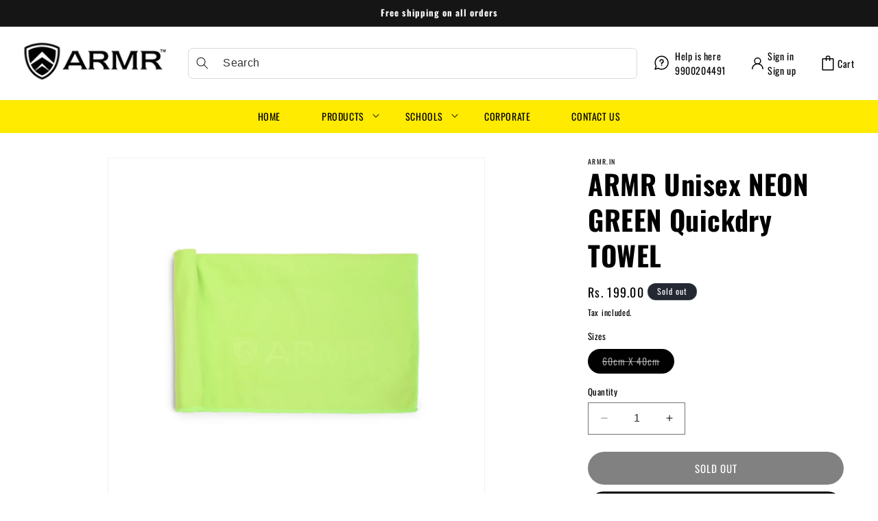

--- FILE ---
content_type: text/css
request_url: https://www.armr.in/cdn/shop/t/12/assets/custom-new.css?v=172136731655615583041707136812
body_size: 664
content:
.image_over_inner li{width:50%;display:block;padding:0 2px}.over_img_inner h2{margin:0;font-size:30.006px;line-height:30px}.over_img_inner p{font-size:18px}.image_over_inner ul{display:flex;width:100%;margin:0;padding:0}.image_over_inner li{width:50%;display:block}.over_image img{width:100%;display:block}.over_img_inner h2{margin:0;font-size:30.006px;line-height:30px;padding-top:5px}.over_label_link a{text-decoration:none}.over_img_inner_cover{position:relative}.over_content_cover{position:absolute;bottom:0;left:0;height:100%;padding-left:35px;display:flex;flex-direction:column;justify-content:flex-end;padding-right:30px;max-width:400px;background:#f6f6f6;background:linear-gradient(90deg,#fff,#fff0);padding-bottom:50px}.over_label_link .button{border:#dfdfdf solid 1px}.card__heading{font-size:15px}.over_link1,.over_link2{text-decoration:none}.rich-text__buttons{margin-top:20px}.custom_text{display:flex;width:100%}.custom_inner{width:50%;display:block;padding:0 30px 0 10px}.custom_texts{width:50%;display:block;padding:0 50px 0 84px}.custom_inner h2{margin:0;font-size:46px;line-height:normal}.custom_inner p{padding-top:24px;margin:0;line-height:25px;font-size:18px}.custom_texts h3{margin:4px 0;font-size:26px;line-height:normal}.custom_texts p{margin:0;padding:18px 0;line-height:25px}.custom_cover{padding:95px 0}.footer-block-image{display:flex;flex-direction:column;align-items:flex-start}.footer_links a{text-decoration:none;color:#fff;border-bottom:#fff solid 1px}.footer__blocks-wrapper{gap:0}.footer__blocks-wrapper{padding:45px 50px 25px!important}.footer__content-bottom-wrapper{justify-content:space-between}.footer-block__image-wrapper{max-width:100%!important;margin-bottom:0!important}.img_footer{padding:0 0 20px;max-width:432px;border-bottom:#303030 solid 0px}.top_img_footer img{width:35px;display:block}.over_img_inner span{padding:14px 0}.slick-arrow{font-size:0;background-size:16px;background-position:center;background-repeat:no-repeat;width:16px;height:16px;background-color:#ffffffb3;padding:22px;border:1px solid rgba(196,196,196,.3);border-radius:50px;box-sizing:content-box;transform:translateY(-50%);cursor:pointer}.collection-list_slider{padding:0;position:relative;margin:0}.slick-prev{background-image:url(l-a.svg);position:absolute;z-index:1;top:50%;left:-28px}.slick-next{background-image:url(r-a.svg);position:absolute;right:-28px;top:50%;z-index:1}.header__icon--account{padding-right:33px}.circle_design_coll_list .card__inner{border-radius:50%!important;overflow:hidden}.circle_design_coll_list .icon-wrap{display:none}.circle_design_coll_list .card__heading{text-align:center}.circle_design_coll_list li{padding:30px 7px}.header__icon--help{padding-right:33px}.featured_collection_list,.collection-list-title{font-size:32.004px}.collection-list__item{padding:0 12px}.product_list_slider{padding:0;margin:0}.product_list_slider li{padding:0 12px}.over_img_inner p{margin:0}.over_img_inner h2{width:100%}.over_img_inner span{width:100%;display:block}.button{width:auto;min-height:0;padding:12px 40px;min-width:0;margin-right:15px}.footer_description,.footer_description1{margin:0;font-size:12px;opacity:1}.footer__copyright{text-align:left!important}.footer__content-bottom{border-top:none!important;background:#ffeb00;padding:15px 50px!important;color:#000}.footer__content-bottom-wrapper{align-items:center}.footer__copyright{margin:0!important}.top_img_footer{padding:60px 50px 30px}.footer__column--info{display:none}.footer .page-width{padding:0 0rem!important}.footer__list-social li{background:#000;border-radius:50px;margin:0 4px}.call_arm a{text-decoration:none;color:inherit}.footer_contact a img{margin-right:8px}@media screen and (max-width:1600px){.custom_cover{padding:64px 0}.collection-list-title,.featured_collection_list{font-size:24.004px}}@media screen and (max-width:1100px){.slick-arrow{padding:12px}.over_img_inner h2{font-size:18.006px}.over_img_inner span{padding:4px 0}.button{padding:8px 16px;font-size:12px}.over_img_inner p{font-size:16px}.collection-list-title,.featured_collection_list{font-size:20.004px}.card__heading{font-size:14px}.custom_inner h2{font-size:32px}.custom_inner{padding:0 10px}.custom_inner p{padding-top:18px;font-size:16px}.custom_texts{padding:0 8px 0 18px}.custom_texts p{padding:8px 0;line-height:25px}.img_footer{padding:0 11px 39px 0;max-width:232px;border-bottom:#303030 solid 2px}}@media screen and (max-width:798px){.rich-text__buttons{margin-top:12px}.product_list_slider li{padding:0 6px}.circle_design_coll_list{display:flex;width:100%;gap:0}.circle_design_coll_list li{width:33.33%!important}.card__heading{font-size:12px}.custom_cover{padding:24px 0}.custom_inner h2{font-size:22px}.custom_texts h3{font-size:16px}.custom_inner p{padding-top:16px;font-size:14px}.collection-list__item{padding:0 6px}.header.page-width{display:flex}.slick-prev{left:0}.slick-next{right:0}.page-width{padding-left:3rem!important;padding-right:3rem!important}.collection-list-wrapper .slick-list,.collection .slick-list{padding-left:0!important}.over_content_cover{padding-bottom:30px}}@media screen and (max-width:750px){.image_over_inner ul{flex-wrap:wrap}.image_over_inner li{width:100%;display:block}.over_content_cover{padding-left:15px}.over_img_inner h2{font-size:16.006px}.circle_design_coll_list li{width:50%!important}.collection-list__item{padding:0 6px}.slick-arrow{padding:11px}.slick-prev{background-image:url(l-a.svg);left:0}.slick-next{right:0}.collection-list-title,.featured_collection_list{font-size:16.004px;text-align:center}.circle_design_coll_list li{padding:5px 6px}.title-wrapper-with-link{justify-content:center}.slick-arrow{background-size:12px}.image_over_inner li{padding:6px 0 0}.custom_cover .page-width{padding:0 10px!important}.custom_inner{width:100%;padding:0 6px 0 12px}.custom_text{flex-wrap:wrap}.custom_texts{width:100%;padding:35px 6px 0 12px}.footer-block,.footer-block--menu{width:100%!important}.footer__blocks-wrapper{padding:0 50px!important;margin:0}.card__information{padding-bottom:0!important}.collection .card__heading{height:46px;overflow:hidden;text-overflow:ellipsis;display:-webkit-box;-webkit-line-clamp:3;-webkit-box-orient:vertical}.over_content_cover{padding-bottom:20px}}.skyncustomtext .custom_inner h2{margin:0;font-size:32px;line-height:1.2}
/*# sourceMappingURL=/cdn/shop/t/12/assets/custom-new.css.map?v=172136731655615583041707136812 */


--- FILE ---
content_type: text/css
request_url: https://www.armr.in/cdn/shop/t/12/assets/custom.css?v=183325422612576892211706609206
body_size: 641
content:
.header_search_icon{display:flex;justify-content:space-between;align-items:center}.head_new_search{width:100%;padding:0 20px}.head_new_search .search-modal__content{padding:0;max-width:100%!important;width:100%}.head_new_search .modal__close-button{display:none}.head_new_search .search-modal__form{max-width:100%}.mb_search{display:none}.header__icon .icon{width:28px!important;height:28px!important;min-width:28px!important}.header__icon{width:auto;height:auto;display:flex;align-items:center;white-space:nowrap;text-decoration:none;line-height:normal}.header__icon span{height:100%;flex-wrap:wrap;height:auto;justify-content:flex-start;line-height:normal;margin-left:3px}.head_new_search .search-modal__form .field:after,.head_new_search .search-modal__form .field:before{display:none}.search__input.field__input{border:#dadada solid 1px;border-radius:7px}.search__input.field__input{padding:12px 30px 12px 50px!important}.header__inline-menu{display:block;text-align:center;margin:0!important}.header__inline-menu .list-menu__item{padding:8px 30px 25px}.button:after,.button:before{display:none}.card .card__inner .card__media{background:#69666617}.card .media img{mix-blend-mode:multiply}.footer_contact a img{width:17px}.call_arm{display:flex;flex-direction:column}.header{padding:0!important}nav.header__inline-menu{background:#ffeb00}.header__icon--cart{margin:0}.header_search_icon{max-width:1700px;margin:0 auto;width:100%;padding:12px 30px}.header__icons{width:300px}.header__heading{width:180px}.head_new_search{width:calc(100% - 480px)}.head_new_search .search__button{position:absolute;left:0;right:auto}.head_new_search .field__label{display:none}.search__input.field__input::-webkit-input-placeholder{color:#000;opacity:.8}.search__input.field__input::-moz-placeholder{color:#000;opacity:.8}.search__input.field__input:-ms-input-placeholder{color:#000;opacity:.8}.search__input.field__input:-moz-placeholder{color:#000;opacity:.8}.header__inline-menu .list-menu__item{padding:15px 30px}.header__menu-item .icon-caret{top:20px}.over_img_inner p,.over_img_inner h2,.over_img_inner span{text-shadow:0px 0px 5px #fff}.button{transition:all ease .2s}.button:hover{background:#ffeb00;color:#000}.footer__blocks-wrapper a{transition:all ease .2s}.footer__blocks-wrapper a:hover{color:#ffeb00!important}.footer-block--newsletter{align-items:flex-start!important;margin-top:0!important}.footer-block__heading{text-align:left!important}.header__icon .visually-hidden{display:none!important}.footer_links p{margin:0}.footer_links{max-width:350px;padding-right:20px}.cart-count-bubble{background:#000;color:#fff;position:absolute;left:20px;right:auto;top:-2px}.product-form__buttons .button{width:100%;background:#000;padding:15px 0;color:#fff;text-transform:uppercase}.shopify-payment-button__button:before,.shopify-payment-button__button:after{display:none}.shopify-payment-button__button{text-transform:uppercase}.product-form__buttons .button:hover,.shopify-payment-button__button:hover{background:#ffeb00!important;color:#000}@media screen and (max-width:798px){nav.header__inline-menu{display:none}.head_new_search{display:none}.menu-drawer__utility-links .header__icon--help{justify-content:flex-start;max-width:150px;font-weight:700;display:flex!important;font-size:12px}.header__icons .header__icon--help,.header__icons .header__icon--account{display:none}.header_search_icon{width:100%}.mb_search{display:flex}.header__icons{align-items:center}.header__icon{font-size:0}.header__search .header__icon .icon{width:20px!important;transform:none!important;min-width:23px!important}.header__icon--cart{margin-left:10px}.header__icon--cart{margin-right:0}.header__icons{padding:0;width:70px;justify-content:flex-end}header-drawer{margin:0!important;width:70px}.header__icon--menu .icon{min-width:20px!important;width:23px!important;height:auto}.header__heading-logo{height:auto;max-width:120px}}@media screen and (max-width:750px){.page-width{padding-left:2rem!important;padding-right:2rem!important}.top_img_footer{padding:40px 20px 20px}.footer__blocks-wrapper{padding:30px 20px!important}.footer-block__details-content .link{padding:0!important}.footer-block__heading{margin:0 0 8px!important}.footer-block.grid__item{margin:0 0 30px!important}.footer-block__details-content{margin-bottom:0!important}.img_footer{max-width:100%}.footer__content-bottom{padding:0 20px 30px!important;text-align:center}.circle_design_coll_list{padding:0!important;margin:0 -6px;width:auto}.collection-list-title,.featured_collection_list{margin-bottom:5px}.title-wrapper-with-link,.featured_collection_list{margin-bottom:7px;padding-bottom:10px}.collection__title.title-wrapper{margin-bottom:8px!important}.header_search_icon{padding:0}.circle_design_coll_list li{width:50%!important}}a.customLINKSS{color:#000;text-decoration:none}.collection-list-wrapper ul.circle_design_coll_list{justify-content:center}@media screen and (min-width: 751px){.circle_design_coll_list li{width:20%!important;max-width:20%!important}}.custom_texts p{margin:0;padding:18px 0;line-height:25px;font-size:18px}
/*# sourceMappingURL=/cdn/shop/t/12/assets/custom.css.map?v=183325422612576892211706609206 */
